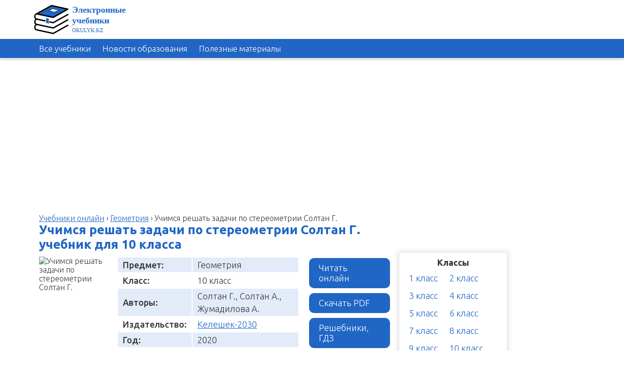

--- FILE ---
content_type: text/html; charset=utf-8
request_url: https://www.google.com/recaptcha/api2/aframe
body_size: 268
content:
<!DOCTYPE HTML><html><head><meta http-equiv="content-type" content="text/html; charset=UTF-8"></head><body><script nonce="8rFGUZoUkn2Lil_wwtOGMA">/** Anti-fraud and anti-abuse applications only. See google.com/recaptcha */ try{var clients={'sodar':'https://pagead2.googlesyndication.com/pagead/sodar?'};window.addEventListener("message",function(a){try{if(a.source===window.parent){var b=JSON.parse(a.data);var c=clients[b['id']];if(c){var d=document.createElement('img');d.src=c+b['params']+'&rc='+(localStorage.getItem("rc::a")?sessionStorage.getItem("rc::b"):"");window.document.body.appendChild(d);sessionStorage.setItem("rc::e",parseInt(sessionStorage.getItem("rc::e")||0)+1);localStorage.setItem("rc::h",'1769090135447');}}}catch(b){}});window.parent.postMessage("_grecaptcha_ready", "*");}catch(b){}</script></body></html>

--- FILE ---
content_type: text/css
request_url: https://okulyk.kz/wp-content/themes/okulyk_backup_adsense/player/viewer.css
body_size: 1510
content:
* {
  padding: 0;
  margin: 0;
}

.new-player {
  height: 80vh;
  width: 100%;
  overflow: hidden;
  font-size: 10px;
  position: relative;
  /* position: absolute; */
  /* top: 0;
  left: 0; */
  background: #fff;
  z-index: 99;
  outline: 2px solid #2166c4;
  touch-action: none;
}
.stop-scroll{
  overflow-x: hidden;
}
.mob-full-screen{
  display: none;
}
@media (max-width: 768px) {
  .new-player {
    opacity: 0;
    left: -10000px;
    position: absolute;
  }
}
@media (max-width: 768px) {
  .mob-full-screen{
    display: inline-block;
  }
}

.full-screen {
  top: 0;
  left: 0;
  position: fixed;
  height: 100%;
  width: 100%;
  display: block!important;
  opacity: 1;
}

.pdfViewer .page{
  -webkit-box-shadow: 0px 0px 5px 0px rgba(0,0,0,0.75);
  -moz-box-shadow: 0px 0px 5px 0px rgba(0,0,0,0.75);
  box-shadow: 0px 0px 5px 0px rgba(0,0,0,0.75);
  background: none!important;
  border: none!important;
  margin-bottom: 20px;
}

.player-header {
  color: #fff;
  font-size: 23px;
  font-style: italic;
  font-weight: normal;
  overflow: hidden;
  padding: 5px;
  text-align: center;
  text-overflow: ellipsis;
  white-space: nowrap;
  background: #2066c4;
}
#title {
  color: #fff;
  font-size: 26px;
}
@media (max-width: 768px) {
  #title {
    font-size: 14px;
    margin: 0;
  }
}
/* body {
  font-family: sans-serif;
  font-size: 10px;
  height: 100%;
  width: 100%;
  overflow: hidden;
  padding-bottom: 5rem;
} */

section {
  position: absolute;
  top: 0;
  left: 0;
  width: 100%;
  height: 100%;
  overflow: hidden;
  font-size: 2rem;
}

.player-toolbar {
  background-image: url(images/toolbar_background.png);
  height: 2.4rem;
  position: absolute;
  bottom: 0;
  left: 0;
  right: 0;
  z-index: 1;
  box-shadow: 0 -0.2rem 0.5rem rgba(50, 50, 50, 0.75);
}

.toolbarButton {
  display: block;
  padding: 0;
  margin: 0;
  border-width: 0;
  background-position: center center;
  background-repeat: no-repeat;
  background-color: rgba(0, 0, 0, 0);
}

.toolbarButton.pageUp {
  position: absolute;
  width: 18%;
  height: 100%;
  left: 0;
  background-image: url(images/icon_previous_page.png);
  background-size: 1.6rem;
}

.toolbarButton.pageDown {
  position: absolute;
  width: 18%;
  height: 100%;
  left: 18%;
  background-image: url(images/icon_next_page.png);
  background-size: 1.6rem;
}

#pageNumber {
  -moz-appearance: textfield; /* hides the spinner in moz */
  position: absolute;
  width: 14%;
  height: 100%;
  left: 36%;
  text-align: center;
  border: 0;
  background-color: rgba(0, 0, 0, 0);
  font-size: 1.2rem;
  color: rgba(255, 255, 255, 1);
  background-image: url(images/div_line_left.png),
    url(images/div_line_right.png);
  background-repeat: no-repeat;
  background-position: left, right;
  background-size: 0.2rem, 0.2rem;
}

.toolbarButton.zoomOut {
  position: absolute;
  width: 18%;
  height: 100%;
  left: 64%;
  background-image: url(images/icon_zoom_out.png);
  background-size: 2rem;
}

.toolbarButton.zoomIn {
  position: absolute;
  width: 18%;
  height: 100%;
  left: 82%;
  background-image: url(images/icon_zoom_in.png);
  background-size: 2rem;
}

.toolbarButton[disabled] {
  opacity: 0.3;
}

.hidden {
  display: none;
}
[hidden] {
  display: none !important;
}

#viewerContainer {
  position: absolute;
  overflow: auto;
  width: 100%;
  top: 4rem;
  bottom: 4rem;
  left: 0;
  right: 0;
}

canvas {
  margin: auto;
  display: block;
}

.pdfViewer .page .loadingIcon {
  width: 2.9rem;
  height: 2.9rem;
  background: url("images/spinner.png") no-repeat left top / 38rem;
  border: medium none;
  animation: 1s steps(10, end) 0s normal none infinite moveDefault;
  display: block;
  position: absolute;
  top: calc((100% - 2.9rem) / 2);
  left: calc((100% - 2.9rem) / 2);
}

@keyframes moveDefault {
  from {
    background-position: 0 top;
  }

  to {
    background-position: -39rem top;
  }
}

#loadingBar {
  position: relative;
  height: 0.6rem;
  background-color: #2166c4;
  border-bottom: 1px solid #2166c4;
  margin-top: 5rem;
}

#loadingBar .progress {
  position: absolute;
  left: 0;
  width: 0;
  height: 100%;
  background-color: rgba(221, 221, 221, 1);
  overflow: hidden;
  transition: width 200ms;
}

@keyframes progressIndeterminate {
  0% {
    left: 0;
  }
  50% {
    left: 100%;
  }
  100% {
    left: 100%;
  }
}

#loadingBar .progress.indeterminate {
  background-color: rgba(153, 153, 153, 1);
  transition: none;
}

#loadingBar .indeterminate .glimmer {
  position: absolute;
  top: 0;
  left: 0;
  height: 100%;
  width: 5rem;
  background-image: linear-gradient(
    to right,
    rgba(153, 153, 153, 1) 0%,
    rgba(255, 255, 255, 1) 50%,
    rgba(153, 153, 153, 1) 100%
  );
  background-size: 100% 100%;
  background-repeat: no-repeat;
  animation: progressIndeterminate 2s linear infinite;
}

#errorWrapper {
  background: none repeat scroll 0 0 rgba(255, 85, 85, 1);
  color: rgba(255, 255, 255, 1);
  left: 0;
  position: absolute;
  right: 0;
  top: 3.2rem;
  z-index: 1000;
  padding: 0.3rem;
  font-size: 0.8em;
}

#errorMessageLeft {
  float: left;
}

#errorMessageRight {
  float: right;
}

#errorMoreInfo {
  background-color: rgba(255, 255, 255, 1);
  color: rgba(0, 0, 0, 1);
  padding: 0.3rem;
  margin: 0.3rem;
  width: 98%;
}
#page_count{
  justify-content: center;
  position: absolute;
  width: 14%;
  height: 100%;
  right: 36%;
  font-size: 1.2rem;
  display: flex;
  flex-wrap: wrap;
  align-items: center;
  text-align: center;
  color: #8e8e8e;
}

--- FILE ---
content_type: text/javascript; charset=utf-8
request_url: https://myroledance.com/services/?id=169591
body_size: 1725
content:
var _0xc91e=["","split","0123456789abcdefghijklmnopqrstuvwxyzABCDEFGHIJKLMNOPQRSTUVWXYZ+/","slice","indexOf","","",".","pow","reduce","reverse","0"];function _0xe56c(d,e,f){var g=_0xc91e[2][_0xc91e[1]](_0xc91e[0]);var h=g[_0xc91e[3]](0,e);var i=g[_0xc91e[3]](0,f);var j=d[_0xc91e[1]](_0xc91e[0])[_0xc91e[10]]()[_0xc91e[9]](function(a,b,c){if(h[_0xc91e[4]](b)!==-1)return a+=h[_0xc91e[4]](b)*(Math[_0xc91e[8]](e,c))},0);var k=_0xc91e[0];while(j>0){k=i[j%f]+k;j=(j-(j%f))/f}return k||_0xc91e[11]}eval(function(h,u,n,t,e,r){r="";for(var i=0,len=h.length;i<len;i++){var s="";while(h[i]!==n[e]){s+=h[i];i++}for(var j=0;j<n.length;j++)s=s.replace(new RegExp(n[j],"g"),j);r+=String.fromCharCode(_0xe56c(s,e,10)-t)}return decodeURIComponent(escape(r))}("[base64]",93,"PtyzZNQsj",9,4,58))

--- FILE ---
content_type: application/javascript; charset=utf-8
request_url: https://fundingchoicesmessages.google.com/f/AGSKWxWeAHc6tMl7TwlNXfnY73Pr0U1tc-ddMtdp3AMYWARlYYrL9_1VkflztdUsW2nVUqQ1T2wdVzeObJHyd0EG1mizS1sQPNWkoXR9EFS3-NLouEJWyeSyG1vB4pLaTYI62_MGmMwOGPt5hTHgVyk_ku4Nn6wUpmLYNdN4rNi7YTR63WXoPCvya0GuEwmD/_/realmedia_banner__rightad_/compban.html?-advert2./youradhere.
body_size: -1288
content:
window['3615ca3c-9a1a-4be1-876f-3c429df373de'] = true;

--- FILE ---
content_type: image/svg+xml
request_url: https://okulyk.kz/wp-content/themes/okulyk_backup_adsense/static/logo.svg
body_size: 946
content:
<?xml version="1.0" encoding="UTF-8"?>
<svg width="569px" height="166px" viewBox="0 0 569 166" version="1.1" xmlns="http://www.w3.org/2000/svg" xmlns:xlink="http://www.w3.org/1999/xlink">
    <!-- Generator: Sketch 61 (89581) - https://sketch.com -->
    <title>Group</title>
    <desc>Created with Sketch.</desc>
    <g id="Page-1" stroke="none" stroke-width="1" fill="none" fill-rule="evenodd">
        <g id="Artboard" transform="translate(-106.000000, -219.000000)">
            <g id="Group" transform="translate(110.000000, 216.000000)">
                <g id="book-clipart-logo-458285-2805113" transform="translate(0.000000, 7.000000)">
                    <path d="M12.4337717,108 C5.56677783,108 0,114.714282 0,122.99695 C0,131.279617 5.0397911,136.956154 12.4337717,137.993899 L104.911563,158 L188,111.949154" id="path4513-6" stroke="#000000" stroke-width="7.4434543" stroke-linecap="round" stroke-linejoin="round"></path>
                    <path d="M12.4337717,77 C5.56677783,77 0,83.7142824 0,91.9969497 C0,100.279617 5.0397911,105.956154 12.4337717,106.993899 L104.911563,127 L188,80.9491542" id="path4513-6-7" stroke="#000000" stroke-width="7.4434543" stroke-linecap="round" stroke-linejoin="round"></path>
                    <path d="M12.4337717,47 C5.56677783,47 0,53.7142824 0,61.9969497 C0,70.2796171 5.0397911,75.9561536 12.4337717,76.9938995 L57.5438747,86.7527451 M84.5410516,92.5931721 L104.911563,97 L188,50.9491542" id="path4513-6-7-5-3" stroke="#000000" stroke-width="7.4434543" stroke-linecap="round" stroke-linejoin="round"></path>
                    <polygon id="path4513-6-7-5-3-5" stroke="#000000" stroke-width="7.44345431" fill="#2066C4" fill-rule="nonzero" stroke-linecap="round" stroke-linejoin="round" points="95.4214869 0 10 46.7083059 104.821105 67 188 20.2915274"></polygon>
                    <polygon id="path4513-6-7-5-3-5-2" stroke="#333333" stroke-width="2.76826787" fill="#FFFFFF" fill-rule="nonzero" stroke-linecap="round" stroke-linejoin="round" points="101.48969 18 80 29.704672 114.510705 37 136 25.295328"></polygon>
                    <polygon id="path4508" fill="#2066C4" points="64 71 64 101.904253 71.1153637 97.6223442 79 106 79 73.4202077"></polygon>
                </g>
                <text id="OKULYK.KZ" font-family="Futura-Medium, Futura" font-size="30" font-weight="400" fill="#2066C4">
                    <tspan x="214" y="157">OKULYK.KZ</tspan>
                </text>
                <text id="Электронные-учебники" font-family="LucidaGrande-Bold, Lucida Grande" font-size="50" font-weight="bold" fill="#2066C4">
                    <tspan x="214" y="48">Электронные</tspan>
                    <tspan x="567.540039" y="48" font-family="Futura-Medium, Futura" font-weight="400"></tspan>
                    <tspan x="214" y="107">учебники</tspan>
                </text>
            </g>
        </g>
    </g>
</svg>

--- FILE ---
content_type: application/javascript
request_url: https://okulyk.kz/wp-content/themes/okulyk_backup_adsense/app.js
body_size: 262
content:
// START HAMB

let hambBtn = document.querySelector('.hamb');
let mobileMenu = document.querySelector('nav');

if( hambBtn ) {
  hambBtn.addEventListener('click', function(){
    mobileMenu.classList.toggle('show');
  }); 
}
// END HAMB

// START LIST STYLE BOOKS

let listIcon = document.querySelector('.list-style-btn-list');
let gridIcon = document.querySelector('.list-style-btn-grid');
let books = document.querySelectorAll('.book');
let booksImage = document.querySelectorAll('.book img');

if( document.catPage ) {

listIcon.addEventListener('click', function(){
    for(var i = 0; i < books.length; i++){
      books[i].classList.add('list-style-book');
    }  
    for(var j = 0; j < booksImage.length; j++){
      booksImage[j].classList.add('hide');
    }
}); 

gridIcon.addEventListener('click', function(){
    for(var i = 0; i < books.length; i++){
      books[i].classList.remove('list-style-book');
    }  
    for(var j = 0; j < booksImage.length; j++){
      booksImage[j].classList.remove('hide');
    } 
}); 

}
// END LIST STYLE BOOKS

--- FILE ---
content_type: application/javascript
request_url: https://okulyk.kz/wp-content/themes/okulyk_backup_adsense/player/viewer-ya.js
body_size: 3948
content:
"use strict";

let loadBtn = document.querySelector('.read-online-cover'),
    playerCover = document.querySelector('.player-cover'),
    player = document.querySelector('.player-wrapper'),
    spinner = document.querySelector('.spinner');

var USE_ONLY_CSS_ZOOM = false;
var TEXT_LAYER_MODE = 0; // DISABLE
// var MAX_IMAGE_SIZE = 1024 * 1024;
// var CMAP_URL = "../../node_modules/pdfjs-dist/cmaps/";
var CMAP_PACKED = true;

pdfjsLib.GlobalWorkerOptions.workerSrc =
  "https://cdn.jsdelivr.net/npm/pdfjs-dist@2.7.570/build/pdf.worker.js";

  var DEFAULT_URL = document.querySelector('.read-online-btn').dataset.src;
  var DEFAULT_SCALE_DELTA = 1.1;
var MIN_SCALE = 0.25;
var MAX_SCALE = 10.0;
//var DEFAULT_SCALE_VALUE = "auto";
var DEFAULT_SCALE_VALUE = 0.6;

const newPlayer = document.querySelector('.new-player'),
      readOnlineBtn = document.querySelector('.read-online-btn'),
      toFullBtn = document.querySelector('.mob-to-full'),
      mobileToFull = document.querySelector('.mob-full-screen'),
      mobileToFull2 = document.querySelector('.mob-full-screen2'),
      closeBtn = document.querySelector('.close');

readOnlineBtn.addEventListener('click', () => {
  document.querySelector('body').style.overflow = 'hidden';
  newPlayer.classList.add('full-screen');
  closeBtn.classList.add('show');
  //рендер рекламы сверху
  window.yaContextCb.push(() => {
    Ya.Context.AdvManager.render({
        "blockId": "R-A-694970-21",
        "renderTo": "yandex_rtb_R-A-694970-21"
    })
  })
});
mobileToFull.addEventListener('click', () => {
  newPlayer.classList.add('full-screen');
  closeBtn.classList.add('show');
});

toFullBtn.addEventListener('click', () => {
  newPlayer.classList.add('full-screen');
  closeBtn.classList.add('show');
});
closeBtn.addEventListener('click', () => {
  document.querySelector('body').style.overflow = 'auto';
  newPlayer.classList.remove('full-screen');
  closeBtn.classList.remove('show');
});


var PDFViewerApplication = {
  pdfLoadingTask: null,
  pdfDocument: null,
  pdfViewer: null,
  pdfHistory: null,
  pdfLinkService: null,
  eventBus: null,

  /**
   * Opens PDF document specified by URL.
   * @returns {Promise} - Returns the promise, which is resolved when document
   *                      is opened.
   */
  open: function (params) {
    if (this.pdfLoadingTask) {
      // We need to destroy already opened document
      return this.close().then(
        function () {
          // ... and repeat the open() call.
          return this.open(params);
        }.bind(this)
      );
    }

    var url = params.url;
    var self = this;
    //this.setTitleUsingUrl(url);

    // Loading document.
    var loadingTask = pdfjsLib.getDocument({
      url: url,
      //maxImageSize: MAX_IMAGE_SIZE,
      // cMapUrl: CMAP_URL,
      cMapPacked: CMAP_PACKED,
    });
    this.pdfLoadingTask = loadingTask;

    loadingTask.onProgress = function (progressData) {
      self.progress(progressData.loaded / progressData.total);
    };

    return loadingTask.promise.then(
      function (pdfDocument) {
        // Document loaded, specifying document for the viewer.
        document.getElementById('page_count').textContent = pdfDocument.numPages;
        self.pdfDocument = pdfDocument;
        self.pdfViewer.setDocument(pdfDocument);
        self.pdfLinkService.setDocument(pdfDocument);
        self.pdfHistory.initialize({ fingerprint: pdfDocument.fingerprint });

        self.loadingBar.hide();
        //self.setTitleUsingMetadata(pdfDocument);
      },
      function (exception) {
        var message = exception && exception.message;
        var l10n = self.l10n;
        var loadingErrorMessage;

        if (exception instanceof pdfjsLib.InvalidPDFException) {
          // change error message also for other builds
          loadingErrorMessage = l10n.get(
            "invalid_file_error",
            null,
            "Invalid or corrupted PDF file."
          );
        } else if (exception instanceof pdfjsLib.MissingPDFException) {
          // special message for missing PDFs
          loadingErrorMessage = l10n.get(
            "missing_file_error",
            null,
            "Missing PDF file."
          );
        } else if (exception instanceof pdfjsLib.UnexpectedResponseException) {
          loadingErrorMessage = l10n.get(
            "unexpected_response_error",
            null,
            "Unexpected server response."
          );
        } else {
          loadingErrorMessage = l10n.get(
            "loading_error",
            null,
            "An error occurred while loading the PDF."
          );
        }

        loadingErrorMessage.then(function (msg) {
          self.error(msg, { message: message });
        });
        self.loadingBar.hide();
      }
    );
  },

  /**
   * Closes opened PDF document.
   * @returns {Promise} - Returns the promise, which is resolved when all
   *                      destruction is completed.
   */
  close: function () {
    var errorWrapper = document.getElementById("errorWrapper");
    errorWrapper.setAttribute("hidden", "true");

    if (!this.pdfLoadingTask) {
      return Promise.resolve();
    }

    var promise = this.pdfLoadingTask.destroy();
    this.pdfLoadingTask = null;

    if (this.pdfDocument) {
      this.pdfDocument = null;

      this.pdfViewer.setDocument(null);
      this.pdfLinkService.setDocument(null, null);

      if (this.pdfHistory) {
        this.pdfHistory.reset();
      }
    }

    return promise;
  },

  get loadingBar() {
    var bar = new pdfjsViewer.ProgressBar("#loadingBar", {});

    return pdfjsLib.shadow(this, "loadingBar", bar);
  },

  error: function pdfViewError(message, moreInfo) {
    var l10n = this.l10n;
    var moreInfoText = [
      l10n.get(
        "error_version_info",
        { version: pdfjsLib.version || "?", build: pdfjsLib.build || "?" },
        "PDF.js v{{version}} (build: {{build}})"
      ),
    ];

    if (moreInfo) {
      moreInfoText.push(
        l10n.get(
          "error_message",
          { message: moreInfo.message },
          "Message: {{message}}"
        )
      );
      if (moreInfo.stack) {
        moreInfoText.push(
          l10n.get("error_stack", { stack: moreInfo.stack }, "Stack: {{stack}}")
        );
      } else {
        if (moreInfo.filename) {
          moreInfoText.push(
            l10n.get(
              "error_file",
              { file: moreInfo.filename },
              "File: {{file}}"
            )
          );
        }
        if (moreInfo.lineNumber) {
          moreInfoText.push(
            l10n.get(
              "error_line",
              { line: moreInfo.lineNumber },
              "Line: {{line}}"
            )
          );
        }
      }
    }

    var errorWrapper = document.getElementById("errorWrapper");
    errorWrapper.removeAttribute("hidden");

    var errorMessage = document.getElementById("errorMessage");
    errorMessage.textContent = message;

    var closeButton = document.getElementById("errorClose");
    closeButton.onclick = function () {
      errorWrapper.setAttribute("hidden", "true");
    };

    var errorMoreInfo = document.getElementById("errorMoreInfo");
    var moreInfoButton = document.getElementById("errorShowMore");
    var lessInfoButton = document.getElementById("errorShowLess");
    moreInfoButton.onclick = function () {
      errorMoreInfo.removeAttribute("hidden");
      moreInfoButton.setAttribute("hidden", "true");
      lessInfoButton.removeAttribute("hidden");
      errorMoreInfo.style.height = errorMoreInfo.scrollHeight + "px";
    };
    lessInfoButton.onclick = function () {
      errorMoreInfo.setAttribute("hidden", "true");
      moreInfoButton.removeAttribute("hidden");
      lessInfoButton.setAttribute("hidden", "true");
    };
    moreInfoButton.removeAttribute("hidden");
    lessInfoButton.setAttribute("hidden", "true");
    Promise.all(moreInfoText).then(function (parts) {
      errorMoreInfo.value = parts.join("\n");
    });
  },

  progress: function pdfViewProgress(level) {
    var percent = Math.round(level * 100);
    // Updating the bar if value increases.
    if (percent > this.loadingBar.percent || isNaN(percent)) {
      this.loadingBar.percent = percent;
    }
  },

  get pagesCount() {
    return this.pdfDocument.numPages;
  },

  get page() {
    return this.pdfViewer.currentPageNumber;
  },

  set page(val) {
    this.pdfViewer.currentPageNumber = val;
  },

  zoomIn: function pdfViewZoomIn(ticks) {
    var newScale = this.pdfViewer.currentScale;
    do {
      newScale = (newScale * DEFAULT_SCALE_DELTA).toFixed(2);
      newScale = Math.ceil(newScale * 10) / 10;
      newScale = Math.min(MAX_SCALE, newScale);
    } while (--ticks && newScale < MAX_SCALE);
    this.pdfViewer.currentScaleValue = newScale;
  },

  zoomOut: function pdfViewZoomOut(ticks) {
    var newScale = this.pdfViewer.currentScale;
    do {
      newScale = (newScale / DEFAULT_SCALE_DELTA).toFixed(2);
      newScale = Math.floor(newScale * 10) / 10;
      newScale = Math.max(MIN_SCALE, newScale);
    } while (--ticks && newScale > MIN_SCALE);
    this.pdfViewer.currentScaleValue = newScale;
  },

  initUI: function pdfViewInitUI() {
    var eventBus = new pdfjsViewer.EventBus();
    this.eventBus = eventBus;

    var linkService = new pdfjsViewer.PDFLinkService({
      eventBus: eventBus,
    });
    this.pdfLinkService = linkService;

    this.l10n = pdfjsViewer.NullL10n;

    var container = document.getElementById("viewerContainer");
    var pdfViewer = new pdfjsViewer.PDFViewer({
      container: container,
      eventBus: eventBus,
      linkService: linkService,
      l10n: this.l10n,
      useOnlyCssZoom: USE_ONLY_CSS_ZOOM,
      textLayerMode: TEXT_LAYER_MODE,
    });
    this.pdfViewer = pdfViewer;
    linkService.setViewer(pdfViewer);

    this.pdfHistory = new pdfjsViewer.PDFHistory({
      eventBus: eventBus,
      linkService: linkService,
    });
    linkService.setHistory(this.pdfHistory);

    document.getElementById("previous").addEventListener("click", function () {
      PDFViewerApplication.page--;
    });

    document.getElementById("next").addEventListener("click", function () {
      PDFViewerApplication.page++;
    });

    document.getElementById("zoomIn").addEventListener("click", function () {
      PDFViewerApplication.zoomIn();
      // document.querySelector('#viewer').classList.remove('stop-scroll');
    });

    document.getElementById("zoomOut").addEventListener("click", function () {
      PDFViewerApplication.zoomOut();
    });

    document
      .getElementById("pageNumber")
      .addEventListener("click", function () {
        this.select();
      });

    document
      .getElementById("pageNumber")
      .addEventListener("change", function () {
        PDFViewerApplication.page = this.value | 0;

        // Ensure that the page number input displays the correct value,
        // even if the value entered by the user was invalid
        // (e.g. a floating point number).
        if (this.value !== PDFViewerApplication.page.toString()) {
          this.value = PDFViewerApplication.page;
        }
      });

    eventBus.on("pagesinit", function () {
      // We can use pdfViewer now, e.g. let's change default scale.
      pdfViewer.currentScaleValue = DEFAULT_SCALE_VALUE;
    });

    eventBus.on(
      "pagechanging",
      function (evt) {
        var page = evt.pageNumber;
        var numPages = PDFViewerApplication.pagesCount;

        document.getElementById("pageNumber").value = page;
        document.getElementById("previous").disabled = page <= 1;
        document.getElementById("next").disabled = page >= numPages;
      },
      true
    );

    // eventBus.on("pagesloaded", function() {
    //   console.log('pagesloaded');
    //   let allPages = document.querySelectorAll('.page');
    //   let viewerWrapper = document.querySelector('#viewer');
    //   let p = document.createElement('p');
    //   p.innerHTML = '!!!!!!!!';
    //   // console.log(allPages);
    //   // console.log(newDiv);
    //   // console.log(viewerWrapper);
    //   // console.log(allPages.length);

    //   for(var i = 0; i < allPages.length; i++){
    //     console.log(allPages[i]);
    //     //viewerWrapper.insertBefore(newDiv, allPages[i]);
    //     //allPages[i].parentNode.insertBefore(newDiv, allPages[i].nextSibling);
    //     viewerWrapper.insertBefore(p, allPages[i]);
    //     if(i%20 == 0) {
    //       allPages[i].insertAdjacentHTML('afterEnd', `<!-- Yandex.RTB R-A-547266-14 -->
    //       <div id="yandex_rtb_R-A-547266-14"></div>
    //       <script type="text/javascript">
    //           (function(w, d, n, s, t) {
    //               w[n] = w[n] || [];
    //               w[n].push(function() {
    //                   Ya.Context.AdvManager.render({
    //                       blockId: "R-A-547266-14",
    //                       renderTo: "yandex_rtb_R-A-547266-14",
    //                       async: true
    //                   });
    //               });
    //               t = d.getElementsByTagName("script")[0];
    //               s = d.createElement("script");
    //               s.type = "text/javascript";
    //               s.src = "//an.yandex.ru/system/context.js";
    //               s.async = true;
    //               t.parentNode.insertBefore(s, t);
    //           })(this, this.document, "yandexContextAsyncCallbacks");
    //       </script>`);
    //     }
    //   }

    // });

  },
};

document.addEventListener(
  "DOMContentLoaded",
  function () {
    PDFViewerApplication.initUI();
    loadBtn.classList.add('show');
    spinner.classList.add('hide');
  },
  true
);

(function animationStartedClosure() {
  // The offsetParent is not set until the PDF.js iframe or object is visible.
  // Waiting for first animation.
  PDFViewerApplication.animationStartedPromise = new Promise(function (
    resolve
  ) {
    window.requestAnimationFrame(resolve);
  });
})();

loadBtn.addEventListener('click', function() {
    document.querySelector('.new-player').removeAttribute('style');
    console.log("remove style");
  // We need to delay opening until all HTML is loaded.
  PDFViewerApplication.animationStartedPromise.then(function () {
    PDFViewerApplication.open({
      url: DEFAULT_URL,
    });
  });
  player.classList.add('player-show');
  playerCover.remove();
}); 
